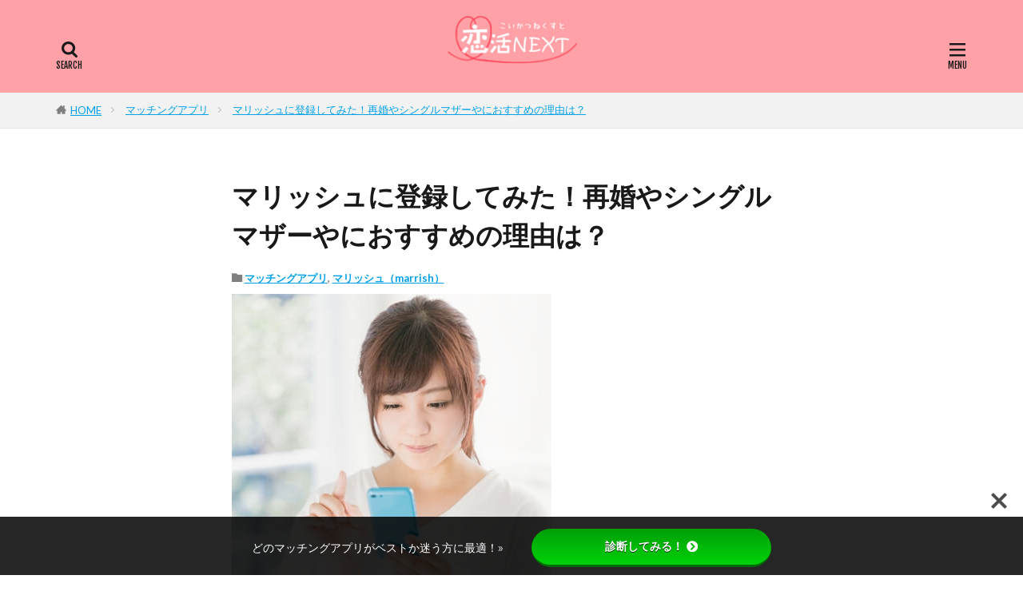

--- FILE ---
content_type: text/html; charset=utf-8
request_url: https://www.google.com/recaptcha/api2/aframe
body_size: 268
content:
<!DOCTYPE HTML><html><head><meta http-equiv="content-type" content="text/html; charset=UTF-8"></head><body><script nonce="W0auM6ACBVHINLW3xVs-dg">/** Anti-fraud and anti-abuse applications only. See google.com/recaptcha */ try{var clients={'sodar':'https://pagead2.googlesyndication.com/pagead/sodar?'};window.addEventListener("message",function(a){try{if(a.source===window.parent){var b=JSON.parse(a.data);var c=clients[b['id']];if(c){var d=document.createElement('img');d.src=c+b['params']+'&rc='+(localStorage.getItem("rc::a")?sessionStorage.getItem("rc::b"):"");window.document.body.appendChild(d);sessionStorage.setItem("rc::e",parseInt(sessionStorage.getItem("rc::e")||0)+1);localStorage.setItem("rc::h",'1768859631695');}}}catch(b){}});window.parent.postMessage("_grecaptcha_ready", "*");}catch(b){}</script></body></html>